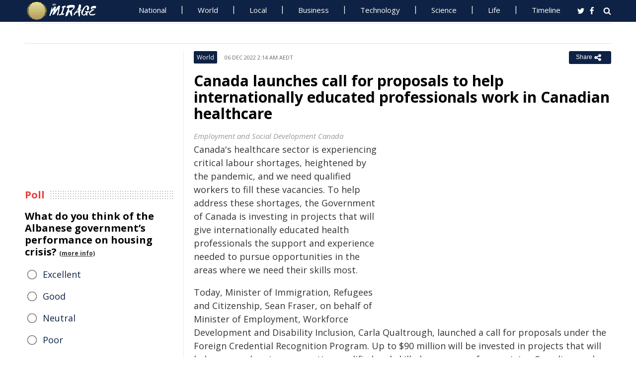

--- FILE ---
content_type: text/css
request_url: https://www.miragenews.com/css/app.css?v=1729657442
body_size: 14090
content:
html,body,div,span,object,iframe,h1,h2,h3,h4,h5,h6,p,blockquote,pre,a,abbr,acronym,address,big,cite,code,del,dfn,em,img,ins,kbd,q,s,samp,small,strike,strong,sub,sup,tt,var,b,u,i,center,dl,dt,dd,ol,ul,li,fieldset,form,label,legend,table,caption,tbody,tfoot,thead,tr,th,td,article,aside,canvas,details,embed,figure,figcaption,footer,header,hgroup,menu,nav,output,section,summary,time,mark,audio,video {
    margin: 0;
    padding: 0;
    border: 0;
    font-size: 100%;
    font: inherit;
    vertical-align: baseline
}

body {
    font-family: open sans,Segoe UI,system-ui,-apple-system,sans-serif;
    font-size: 18px;
    font-weight: 400;
    line-height: 1.5;
    color: #333;
    -webkit-font-smoothing: antialiased;
    -moz-osx-font-smoothing: grayscale
}

article,aside,details,figcaption,figure,footer,header,hgroup,menu,nav,section {
    display: block
}

ol,ul {
    list-style: none;
    margin: 0 0 1.5em 2.5em
}

blockquote,q {
    quotes: none
}

blockquote:before,blockquote:after,q:before,q:after {
    content: "";
    content: none
}

table {
    border-collapse: collapse;
    border-spacing: 0
}

ul {
    list-style: square
}

ol {
    list-style-type: decimal
}

ol ol {
    list-style: upper-alpha
}

ol ol ol {
    list-style: lower-roman
}

ol ol ol ol {
    list-style: lower-alpha
}

ul ul,ol ol,ul ol,ol ul {
    margin-bottom: 0
}

dl {
    margin: 0 1.5em
}

dt {
    font-weight: 700
}

dd {
    margin-bottom: 1.5em
}

strong {
    font-weight: 700
}

small {
    font-size: 80%;
 
}
.main-article-body small {
   display: block;
   line-height:1;
}
big {
    font-size: 120%
}

cite,em,i {
    font-style: italic
}

cite {
    border: none
}

blockquote {
    font-style: italic;
    margin: 7px 35px 10px 45px;
    background: #efefef;
    padding: 10px;
    clear: both
}

blockquote p {
    margin: 0 0 20px;
    padding: 0
}

blockquote p:last-child {
    margin: 0
}

blockquote em,blockquote i,blockquote cite {
    font-style: normal
}

pre {
    background: rgba(0,0,0,.05);
    font: 87.5% "courier 10 pitch",Courier,monospace;
    line-height: normal;
    margin-bottom: 1.5em;
    padding: .75em 1.5em
}

code,kbd {
    font: 13px Monaco,Consolas,andale mono,dejavu sans mono,monospace
}

abbr,acronym {
    border-bottom: 1px dotted #666;
    cursor: help
}

ins {
    text-decoration: none
}

sup,sub {
    font-size: 62.5%;
    height: 0;
    line-height: 1;
    position: relative;
    vertical-align: baseline
}

sup {
    bottom: 1ex
}

sub {
    top: .5ex
}

input[type=text],textarea {
    border: 1px solid #e7e7e7
}

textarea {
    padding-left: 3px;
    width: 98%;
    overflow: hidden;
    resize: none
}

address {
    display: block;
    margin: 0 0 1.625em
}

table {
    border-bottom: 1px solid #f2f2f2;
    margin: 0 0 1.625em;
    width: 100%;
    text-align: left
}

th {
    color: #666;
    font-size: 14px;
    font-weight: 600;
    letter-spacing: .1em;
    line-height: 2.6em
}

td {
    border-top: 1px solid #f2f2f2;
    padding: 6px 10px 6px 0
}

p {
    margin-bottom: 18px
}

.mb-1 {
    margin-bottom: 5px
}

.mt-1 {
    margin-top: 5px
}

img {
    max-width: 100%;
    height: auto
}

.alignleft {
    display: inline;
    float: left;
    margin-right: 1.25em
}

.alignright {
    display: inline;
    float: right;
    margin-left: 1.25em
}

.alignnone,.aligncenter {
    clear: both;
    display: block;
    margin-left: auto;
    margin-right: auto
}

img.alignleft,img.alignright,img.alignnone,img.aligncenter {
    margin-bottom: 1em
}

p img,.wp-caption {
    margin-top: .4em
}

.wp-caption {
    margin-bottom: 1em;
    max-width: 96%;
    text-align: center
}

.wp-caption img {
    display: block;
    margin: 0 auto;
    max-width: 98%
}

p.wp-caption-text {
    margin-bottom: 0
}

.wp-caption .wp-caption-text,.gallery-caption {
    color: #aaa;
    font-size: 12px
}

.gallery {
    margin-bottom: 15px!important
}

.gallery dl {
    margin: 0
}

.gallery img {
    border: none!important
}

.button {
    color: #fff!important;
    cursor: pointer;
    font-family: inherit;
    font-size: 16px;
    font-weight: 700;
    display: inline-block;
    padding: 7px 10px;
    text-decoration: none;
    border: none;
    -moz-transition: .4s ease-in-out;
    -webkit-transition: .4s ease-in-out;
    transition: .4s ease-in-out
}

.clear {
    clear: both
}

.clearfix:after {
    content: ".";
    display: block;
    height: 0;
    clear: both;
    visibility: hidden
}

.clearfix {
    display: inline-block
}

.clearfix {
    display: block
}

.list {
    list-style: none;
    margin: 0;
    padding: 0
}

body.single-post .main-article-body img.error {
    display: none
}

img[src=""],img:not([src]) {
    display: none
}

img.lazy[src^=data] {
    visibility: hidden
}

a {
    text-decoration: none;
    color: #303030;
    transition: all .2s ease 0s;
    outline: 0
}

a:visited {
    color: #303030
}

a:hover {
    color: #909090
}

h1,h2,h3,h4,h5,h6 {
    line-height: 1.2;
    color: #000;
    margin-bottom: 10px;
    font-weight: 500
}

h1 {
    font-size: 40px;
    line-height: 1.1;
    font-weight: 700
}

h2 {
    font-size: 25px;
    line-height: 29px;
    font-weight: 700
}

h3 {
    font-size: 23px;
    font-weight: 700
}

h4 {
    font-size: 20px;
    font-weight: 600
}

h5 {
    font-size: 19px
}

h6 {
    font-size: 18px
}

:focus {
    outline: 0
}

#container {
    overflow: hidden
}

.inner-wrap {
    position: relative;
    width: 1140px;
    margin: 0 auto;
    overflow: hidden
}

.inner-wrap {
    width: 1180px
}

#header .inner-wrap {
    font-size: 16px
}

#main {
    overflow: hidden;
    background: #fff;
    display: flex
}

#content {
    width: 540px;
    float: left;
    overflow: hidden
}

.wide-content {
    width: 840px;
    float: left;
    overflow: hidden
}

.rail-ads {
    position: absolute;
    top: 45px;
    bottom: 0;
    display: inline-block;
    width: 100%;
    max-width: 160px;
    height: 600px
}

.rail-ads.r-l {
    margin-right: 610px;
    right: 50%
}

.rail-ads.r-r {
    margin-left: 610px;
    left: 50%
}

@media only screen and (min-width: 1499px) {
    .adslots-small {
        display:none!important
    }
}

@media only screen and (max-width: 1577px) {
    .r-r>[class],.r-l>[class],.rail-ads {
        display:none!important
    }
}

@media only screen and (min-width: 1578px) {
    body {
        position:relative
    }

    .rail-ads {
        height: 100%!important;
        display: inline-block!important
    }

    .r-r>[class],.r-l>[class] {
        position: sticky;
        top: 0
    }
}

@media(min-width: 1840px) {
    .rail-ads {
        max-width:300px
    }
}

.sticky-label {
    position: sticky;
    top: 0
}

.related-posts>h3 {
    margin-top: 15px
}

.related-posts .post-list h4>a {
    overflow: hidden;
    text-overflow: ellipsis;
    display: -webkit-box;
    -webkit-line-clamp: 3;
    -webkit-box-orient: vertical
}

.sidebar {
    width: 260px;
    margin-left: 19px;
    padding-left: 19px;
    border-left: 1px solid #ececec;
    overflow: hidden;
    float: left
}

.sidebar>aside:last-child {
    position: sticky;
    top: 0
}

.section {
    margin-bottom: 20px;
    overflow: hidden
}

.row {
    overflow: hidden
}

.one-half {
    width: 340px;
    margin-right: 40px;
    float: left
}

.col-last {
    margin-right: 0!important
}

.full-content {
    width: 100%!important;
    margin-right: 0!important;
    padding-right: 0!important
}

.col-last {
    margin-right: 0!important
}

.wp-post-image {
    display: block
}

.img-840_420 {
    width: 840px;
    height: 420px
}

.img-550_300 {
    width: 550px
}

.img-450_250 {
    width: 450px;
    height: 366px
}

.carousel .img-450_250 {
    width: 300px;
    height: 167px
}

.img-260_145 {
    width: 260px;
    height: 145px
}

.img-65_65 {
    width: 65px;
    height: 65px;
    border-radius: 5px
}

.lb-image {
    max-width: inherit
}

.main-color {
    color: #0d2244
}

.main-color-bg {
    background: #0d2244
}

#header {
    position: relative;
    margin-bottom: 15px
}

#header .top {
    overflow: hidden;
    height: 44px
}

#header .top ul {
    overflow: hidden;
    list-style: none;
    padding: 0;
    margin: 0
}

#header .top ul li {
    float: left
}

#header .top-menu {
    overflow: hidden;
    float: left;
    margin-top: 0;
    line-height: 1.2
}

#header .top-menu ul li {
    margin-right: 15px;
    position: relative;
    color: #fff
}

#header .top-menu ul li:after {
    content: "|";
    padding-left: 15px
}

#header .top-menu ul li:last-child:after {
    display: none;
    margin-right: 0
}

#header .top-menu ul li a {
    color: #fff;
    font-weight: 400
}

#header .top-menu select {
    display: none;
    width: 77px;
    margin-top: 6px;
    height: 32px;
    background: #0d2244;
    color: #fff;
    border: 1px solid rgba(255,255,255,.3);
    z-index: 2;
    padding: 4px;
    font: inherit;
    font-size: 14px;
    border: none;
    -webkit-appearance: none;
    -moz-appearance: none;
    appearance: none;
    /* padding: 2px 30px 2px 2px; */
}

#header .top-menu select option {
    background: #0d2244
}

#header .top .social {
    display: inline-block;
    float: right
}

#header .top .social li {
    margin-right: 6px;
    margin-top: 14px
}

#header .top .social li a {
    color: #fff;
    font-size: 18px;
    display: block;
    line-height: 1
}

#header .social i.fa {
    width: 16px;
    height: 16px;
    display: block
}

#header .logo {
    max-width: 400px;
    float: left;
    line-height: 1;
    margin-right: 50px
}

#header .d-logo img {
    width: 150.16px;
    height: 44px;
    margin-top: 0;
    border-radius: 1px;
    display: block
}

#header .header-ad {
    max-width: 728px;
    float: right
}

#header .search {
    float: right;
    width: 16px;
    overflow: hidden;
    margin-top: 14px;
    margin-left: 9px
}

#header .search .searchfield {
    max-width: 0;
    padding: 3px 6px;
    height: 30px;
    transition: all .5s ease;
    position: absolute;
    right: 24px;
    box-sizing: border-box;
    opacity: 0
}

#header .search .searchfield.expanded {
    max-width: 220px;
    opacity: 1;
    z-index: 99999
}

#header .search i {
    width: 16px;
    height: 16px;
    font-size: 18px;
    line-height: 1;
    cursor: pointer;
    color: #fff;
    display: block
}

.ticker-section {
    border-top: 1px solid #e3e3e3;
    border-bottom: 1px solid #e3e3e3;
    max-width: 1180px;
    margin: auto
}

.ticker {
    overflow: hidden;
    height: 40px
}

.ticker .title {
    float: left;
    max-width: 150px;
    position: relative;
    font-weight: 200;
    text-transform: uppercase;
    padding: 3px 15px;
    margin-top: 3px;
    z-index: 3
}

.ticker .title i {
    color: #bbb;
    margin-right: 5px
}

.ticker .title span {
    font-weight: 700
}

.simply-scroll-container {
    position: relative
}

.simply-scroll-clip {
    position: relative;
    overflow: hidden
}

.simply-scroll-list {
    overflow: hidden;
    margin: 0;
    padding: 0;
    list-style: none
}

.simply-scroll-list .ticker_post_s:nth-child(2) {
    display: none
}

.simply-scroll-list li {
    padding: 0;
    margin: 0;
    list-style: none
}

.simply-scroll .simply-scroll-clip {
    height: 16px;
    margin-top: 10px;
    line-height: 1.1
}

.simply-scroll .simply-scroll-list li {
    float: left;
    margin-right: 65px
}

.logo-wrap {
    margin: 20px 0
}

.logo-wrap .inner-wrap {
    overflow: visible
}

.logo-wrap h1 {
    margin-bottom: 0
}

.menu-section {
    height: 48px;
    z-index: 99;
    width: 100%;
    overflow: hidden
}

#main-menu {
    position: relative;
    z-index: 30
}

#main-menu select {
    display: none;
    z-index: 3000;
    position: relative;
    padding: 4px;
    font-size: 14px;
    height: 36px;
    color: #999;
    font: inherit;
    border: 1px solid #e3e3e3
}

#main-menu ul {
    list-style-type: none;
    margin: 0;
    padding: 0;
    z-index: 99
}

#main-menu ul li {
    float: left;
    padding: 0;
    margin: 0
}

#main-menu ul li a {
    display: block;
    padding: 12px;
    text-align: center;
    font-size: 15px;
    font-weight: 700;
    line-height: 16px
}

#main-menu ul li a:hover {
    background: #0d2244;
    color: #fff
}

#main-menu .current-menu-item,#main-menu .current_page_item,#main-menu .current_page_item a:hover {
    background: #0d2244;
    color: #fff
}

#main-menu .current-menu-item a,#main-menu .current_page_item a {
    color: #fff
}

#main-menu .menu-item-home a:before {
    content: "\f015";
    font-family: FontAwesome;
    display: block;
    float: left;
    padding: 0;
    font-weight: 400;
    margin-right: 8px;
    font-size: 18px
}

#main-menu ul li ul {
    display: none;
    position: absolute;
    padding: 0;
    background: #f2f2f2;
    margin-top: 0;
    box-shadow: 0 4px 8px #eee
}

#main-menu ul li ul li {
    float: none;
    padding: 0;
    position: relative
}

#main-menu ul li ul li a,#main-menu ul li:hover ul li a,#main-menu ul li.over ul li a {
    padding: 12px 16px 12px 14px;
    display: block;
    width: 142px;
    text-align: left;
    height: auto;
    background: #fff;
    font-size: 14px;
    font-weight: 400;
    border-bottom: 1px solid #eee;
    color: #333;
    text-transform: none
}

#main-menu ul li ul li:hover a,#main-menu ul li ul li.over a {
    color: #000
}

#main-menu ul li ul li ul {
    display: none;
    position: absolute;
    left: 172px;
    top: -1px
}

#main-menu ul li ul li:hover ul,#main-menu ul li ul li.sfHover ul {
    display: block;
    position: absolute;
    left: 172px;
    top: 0
}

#main-menu ul li ul li:hover ul li a,#main-menu ul li ul li.over ul li a {
    color: #000
}

#main-menu ul li ul li ul li a:hover {
    color: #000
}

#main-menu a.sf-with-ul {
    padding-right: 25px;
    min-width: 1px
}

#main-menu .sf-sub-indicator {
    display: none
}

#main-menu a.menu-link {
    display: none
}

#tab1-content .main-color {
    font-weight: 700;
    text-decoration: underline;
    font-size: 16px;
    color: #e74c3c;
    text-align: center;
    width: 100%;
    display: block;
    margin-top: 9px
}

.overlay {
    overflow: hidden;
    background: #000
}

.content-wrap {
    overflow: hidden
}

.content-wrap .sidebar {
    padding-top: 20px
}

.feat-section {
    overflow: hidden;
    border-bottom: 1px solid #e3e3e3;
    padding-bottom: 20px
}

.feat-section .section-left {
    float: left;
    border-right: 1px solid #e3e3e3;
    overflow: hidden;
    width: 300px;
    margin-right: 15px;
    padding-right: 15px
}

.feat-section .section-right {
    width: 844px;
    overflow: hidden;
    float: left
}

.feat-section .section1 {
    overflow: hidden;
    margin-bottom: 10px
}

.feat-section .excerpt-footer {
    border: none;
    padding: 0
}

.feat-section .main-post {
    width: 508px;
    margin-right: 15px;
    overflow: hidden
}

.feat-section .sleft,.feat-section .sright {
    float: left
}

.feat-section .sright .title {
    font-size: 20px
}

.feat-section .sright a {
    font-size: 18px
}

.feat-section .main-post .thumb {
    margin-bottom: 10px
}

.feat-section .main-post h2 {
    margin: 5px 0 7px
}

.feat-section .main-post p {
    margin-bottom: 0;
    display: none
}

.feat-section .post-list {
    margin-top: 15px
}

.feat-section h4 {
    font-size: 20px
}

.feat-section .post-list ul {
    float: left
}

.feat-section .post-list li:first-child {
    margin-right: 15px
}

.feat-section .item-post {
    overflow: hidden
}

.feat-section .section-right .item-post .thumb {
    margin-bottom: 8px
}

.feat-section .section-right .item-post:first-child {
}

.section-title,.widget-title {
    overflow: hidden;
    margin-bottom: 20px;
    background-image: radial-gradient(currentColor .5px,transparent .5px);
    background-size: calc(10 * .5px) calc(10 * .5px)
}

.section2 .section-title {
    height: 18px
}

.section-title h4 {
    float: left;
    margin-bottom: 0;
    line-height: 1.12;
    background: #fff;
    padding-right: 15px;
    font-weight: 200;
    margin-top: -2px;
    text-transform: uppercase
}

.section-title h4 span {
    font-weight: 700;
    margin-left: 5px
}

.feat-section .feat-sec-nav {
    float: right;
    background: #fff;
    padding-left: 15px;
    padding-top: 2px
}

.feat-section .feat-sec-nav li {
    float: left
}

.feat-section .feat-sec-nav li:first-child {
    margin-right: 15px
}

.feat-section .feat-sec-nav a {
    display: block;
    opacity: .65;
    overflow: hidden;
    transition: all .3s ease 0s;
    width: 16px;
    height: 16px;
    line-height: 1;
    z-index: 1;
    text-align: center;
    font-size: 16px;
    float: left;
    color: #b1b1b1
}

.feat-section .feat-sec-nav a:hover {
    color: #303030
}

.feat-section .feat-sec-nav .flex-prev:before {
    content: "\f053";
    font-family: FontAwesome;
    display: block;
    padding: 0;
    font-weight: 400;
    margin-right: 2px
}

.feat-section .feat-sec-nav .flex-next:before {
    content: "\f054";
    font-family: FontAwesome;
    display: block;
    padding: 0;
    font-weight: 400;
    margin-right: 2px
}

.sidetabs .tab-titles ul {
    margin: 0;
    border-bottom: 3px solid #e3e3e3;
    position: relative;
    height: 42px;
    z-index: 0
}

.widget-tabs .tab-titles ul {
    overflow: visible
}

.sidetabs .tab-titles ul li:first-child {
    padding-left: 0;
    margin-left: 0
}

.sidetabs .tab-titles ul li {
    float: left;
    margin-left: 15px;
    line-height: 1;
    padding: 0 10px;
    position: relative;
    height: 100%;
    z-index: 1;
    font-size: 20px
}

.sidetabs .item-post {
    border-bottom: 1px solid #ececec;
    margin-bottom: 13px;
    padding-bottom: 13px;
    overflow: hidden;
    margin-bottom: 0;
    padding-bottom: 0
}

.sidetabs .item-post:last-child {
    border-bottom: none
}

.sidetabs .tab-titles ul li.active,.sidetabs .tab-titles ul li:hover {
    border-bottom: 3px solid #0d2244
}

.sidetabs .tab-titles ul li.active a,.sidetabs .tab-titles ul li:hover a {
    color: #0d2244
}

.sidetabs h5 {
    margin-bottom: 5px;
    margin-top: 15px
}

ul.slides {
    list-style: none;
    margin: 0;
    padding: 0
}

.archive-postlist .post {
    -vendor-animation-duration: 3s;
    -vendor-animation-delay: 2s;
    -vendor-animation-iteration-count: infinite
}

.sec-slider {
    overflow: hidden
}

.sec-slider .thumb {
    width: 450px;
    float: left;
    margin-right: 19px
}

.sec-slider .post-right {
    width: 375px;
    float: left
}

.sec-slider .entry-meta {
    margin-bottom: 8px
}

.sec-slider .entry-footer {
    overflow: hidden
}

.sec-slider .entry-footer .entry-meta {
    margin-bottom: 0
}

.sec-slider .footer-left {
    float: left
}

.sec-slider .footer-right {
    float: right
}

.more-link {
    font-size: 12px;
    text-transform: uppercase
}

.sec-slider .more-link {
    border: 1px solid #e3e3e3;
    padding: 3px 8px
}

.more-link a {
    color: #676767
}

.social-links {
    float: right;
    overflow: hidden
}

.social-links a {
    border-radius: 26px;
    color: #fff;
    display: block;
    height: 24px;
    line-height: 1;
    text-align: center;
    width: 24px;
    float: left
}

.social-links i {
    margin-top: 5px;
    display: inline-block;
    line-height: 1
}

.social-links a.fb {
    background: #3c64bc
}

.social-links a.twitter {
    background: #53b8fe;
    margin-right: 6px
}

.carousel-section {
    margin-top: 20px;
    padding-bottom: 15px;
    border-bottom: 1px solid #e3e3e3
}

.carousel-section .thumb {
    margin-bottom: 5px
}

.carousel-section .post-info {
    overflow: hidden
}

.carousel-section .slides {
    display: flex;
    list-style: none;
    margin: 0;
    padding: 0
}

.carousel-section .slides li {
    position: relative;
    margin: 0;
    overflow: hidden;
    margin-left: 2%;
    flex: 1 0 auto;
    max-width: 23.5%
}

.carousel-section .slides li:first-of-type {
    margin-left: 0%
}

.featured-content {
    margin-top: 20px
}

.archive-header {
    margin-bottom: 25px
}

.archive-desc {
    background: #f8f8f8;
    color: #888;
    margin-top: 10px;
    overflow: hidden;
    font-size: 14px;
    padding: 7px
}

.archive-desc p {
    margin-bottom: 0
}

.archive-postlist {
    overflow: hidden
}

.archive-postlist .entry-meta {
    margin-bottom: 7px
}

.archive-postlist h3 {
    margin-bottom: 5px
}

.archive-postlist .post {
    margin-bottom: 30px;
    border-bottom: 1px solid #ececec
}

.excerpt-thumb {
    position: relative;
    margin-bottom: 15px
}

.excerpt-footer {
    overflow: hidden;
    border-bottom: 1px solid #ececec;
    margin-bottom: 5px;
    padding-bottom: 20px
}

.excerpt-footer .more-link {
    float: left
}

.excerpt-footer .more-link a {
    font-weight: 700;
    color: #f03a3a
}

.share-links {
    float: right;
    overflow: hidden;
    text-transform: none;
    line-height: 1
}

.share-links .share {
    font-size: 14px;
    font-weight: 700;
    margin-right: 7px;
    display: inline-block;
    line-height: 1
}

.share-links .links {
    font-size: 12px;
    font-family: inherit;
    display: inline-block
}

.share-links a {
    display: inline-block;
    line-height: 1;
    padding: 3px 6px;
    color: #fff;
    border-radius: 3px
}

.share-links i {
    margin-right: 5px;
    color: #fff
}

.share-links a.twitter {
    background: #53b8fe;
    margin-right: 5px
}

.share-links a.fb {
    background: #3c64bc
}

.entry-meta {
    font-size: 11px;
    color: #666;
    text-transform: uppercase;
    overflow: hidden
}

.entry-meta .sep {
    margin: 0 7px
}

.entry-meta .sep {
    color: #fff
}

.entry-meta .entry-cat-bg {
    text-transform: none;
    margin-right: 15px;
    border-radius: 2px;
    float: left;
    font-size: 12px;
    padding: 6px;
    line-height: 13px
}

.entry-meta .published-date {
    line-height: 25px
}

.entry-meta .entry-cat-bg i {
    color: #fff;
    margin-right: 3px
}

.entry-meta .entry-cat-bg a {
    color: #fff
}

.single-page .wide-content,.single-post .wide-content {
    float: right
}

.single-page .sidebar,.single-post .sidebar {
    padding-left: 0;
    padding-right: 19px;
    margin-left: 0;
    margin-right: 19px;
    border-left: none;
    border-right: 1px solid #ececec;
    width: 300px
}

.entry-header .entry-meta {
    margin-bottom: 7px
}

.single-post-thumbnail .wp-post-image {
    display: inline-block
}

.entry-header {
    margin-bottom: 20px
}

.single-post .meta-top {
    margin-bottom: 10px
}

.single-post .meta-top .share {
    margin-top: 2px
}

.single-post .entry-wrap .entry-meta {
    margin: 0 30px 15px;
    font-size: 13px;
    text-transform: none;
    margin-left: 0
}

.single-post .entry-wrap .entry-meta i {
    font-size: 12px
}

.single-post .entry-innerwrap {
    padding: 7px 0 0;
    position: relative;
    z-index: 2
}

.single-post .caption {
    text-align: left;
    font-size: 15px;
    color: #999;
    line-height: 1.2;
    max-width: 405px;
    display: block
}

.single-post .caption.ta {
    margin-bottom: 5px;
    font-style: italic
}

.single-post .caption:not(.ta) br {
    display: none
}

.single-post .caption p {
    margin: 0;
    clear: both
}

.single-post .caption.ta p {
    clear: none
}
.single-post .caption.ta dd{
    margin-bottom: 0;
}
.single-post .caption.ta dd:last-child{
    margin-bottom: 0.8em;
}
.main-article-body>.caption {
    margin-top: 0
}

.main-article-body>p+.caption {
    float: left
}

.main-article-body>.caption:first-child,.main-article-body .caption {
    float: left;
    width: 100%;
    margin-right: 15px
}

.single-post figure.caption,.single-post figure .caption,.main-article-body .caption {
    max-width: 405px;
    clear: both
}

.main-article-body>div:not([class]) {
    margin-bottom: 18px;
    line-height: 1.5
}

.single-post .entry-header .entry-meta {
    overflow: visible
}

.single-post .caption.dislaimer {
    max-width: 100%;
    margin-top: 15px
}

.entry-content {
    overflow: hidden
}

.main-article-body .entry-content {
    overflow: visible
}

.entry-content hr {
    color: #eee;
    background-color: #eee;
    height: 1px;
    border: none;
    margin-bottom: 10px
}

.entry-content a,.entry-content a:visited {
    color: #3c5c7e
}

.entry-content a:hover {
    color: #303030;
    text-decoration: none
}

.entry-content cite,.entry-content i {
    text-decoration: none;
    font-style: normal
}

.entry-footer {
    overflow: hidden;
    color: #888;
    margin-bottom: 20px
}

.single-post .entry-footer {
    margin-bottom: 0
}

.footer-wrap {
    overflow: hidden
}

img.alignleft,img.alignright,img.alignnone,img.aligncenter {
    margin-bottom: 0
}

.entry-tags {
    margin-top: 2px;
    float: right
}

.entry-tags span {
    margin-right: 5px
}

.entry-tags a {
    color: #0d2244
}

.entry-tags a:hover {
    color: #3a3a3a
}

.footer-bottom {
    border-bottom: 1px solid #e3e3e3;
    border-top: 1px solid #e3e3e3;
    margin: 20px 0;
    padding: 15px 0
}

.post-nav {
    overflow: hidden;
    border-bottom: 2px solid #0d2244
}

.post-nav h4 {
    font-weight: 400;
    display: inline-block
}

.post-nav .link {
    display: block;
    float: left
}

.post-nav .prev-post {
    float: left
}

.post-nav .prev-post i {
    margin-right: 5px;
    font-size: 18px
}

.post-nav .next-post {
    float: right
}

.post-nav .next-post i {
    margin-left: 5px;
    font-size: 18px
}

.entry-ad {
    text-align: center
}

.entry-ad .ad-inner-wrap {
    display: inline-block;
    max-width: 100%
}

.entry-ad img {
    display: block
}

.entry-social {
    overflow: hidden;
    font-size: 13px;
    float: left
}

.entry-social a {
    display: block;
    color: #fff
}

.entry-social li {
    float: left;
    margin-right: 10px;
    padding: 2px 8px 4px;
    line-height: 1.2;
    border-radius: 3px
}

.entry-social li i {
    margin-right: 5px
}

.entry-social li.fb {
    background: #5d82d1
}

.entry-social li.twitter {
    background: #40bff5
}

.entry-social li.gplus {
    background: #b84830
}

.entry-social li.linkedin {
    background: #2d8ed6
}

.related-posts {
    overflow: hidden;
    border-bottom: 1px solid #eee;
    margin-bottom: 20px;
    padding-bottom: 20px
}

.related-posts .thumb {
    margin-bottom: 12px
}

.related-posts .share-links i {
    margin-right: 0
}

.related-posts .excerpt-footer {
    margin-bottom: 0;
    padding-bottom: 0;
    border-bottom: none
}

.post-list {
    overflow: hidden
}

.related-posts .entry-meta {
    margin-bottom: 8px;
    height: 20px
}

.related-posts h4 {
    margin-bottom: 5px
}

.related-posts .sep {
    display: none
}

.one-third {
    width: 260px;
    margin-right: 20px;
    float: left
}

.related-posts .one-third {
    margin-bottom: 36px
}

.lower-cats {
    width: 100%;
    height: auto;
    clear: both
}

.lower-cats:not(:first-child) {
    margin-top: 20px
}

.lower-cats .item-post.smaller {
    border-bottom: 1px solid #ececec;
    margin-bottom: 13px;
    overflow: hidden
}

.lower-cats .thicker {
    margin-bottom: 5px
}

p {
    line-height: 1.5;
    font-size: 100%
}

.footer-menu {
    width: 100%
}

.footer-menu ul {
    margin-left: 0
}

.footer-left {
    float: right
}

.footer-menu li {
    float: left;
    list-style-type: none;
    list-style: none;
    margin-right: 30px
}

.footer-menu a {
    padding: 16px 0
}

.img-nav {
    margin-bottom: 10px;
    overflow: hidden
}

.img-nav .nav-previous {
    float: left
}

.img-nav .nav-next {
    float: right
}

.image-post-link {
    text-align: center;
    margin-bottom: 10px
}

.entry-title {
    margin-bottom: 10px;
    font-size: 30px
}

.pagination {
    overflow: hidden;
    margin: 30px 0;
    clear: both
}

.pagination .page-numbers {
    border: 1px solid #ececec;
    color: #666;
    padding: 2px 10px;
    display: inline-block;
    margin-right: 6px;
    margin-bottom: 8px;
    font-weight: 700
}

.pagination a:hover {
    border: 1px solid #0d2244;
    color: #7e7e7e
}

.pagination .current {
    border: 1px solid #0d2244;
    background: #0d2244;
    color: #fff
}

.col-header h4 {
    margin-bottom: 20px
}

.error-page {
    text-align: center
}

.error-page h1 {
    font-size: 140px;
    line-height: 1;
    margin-bottom: 0
}

.error-page .error-info {
    display: inline-block;
    text-align: left
}

.error-page .search .button {
    height: 36px;
    width: 38px;
    display: inline-block
}

.archive-page .page-header,.blog-page .page-header {
    border-bottom: 1px solid #e7e7e7;
    margin-bottom: 20px
}

.archive-page .page-header h2,.blog-page .page-header h2 {
    margin-bottom: 5px
}

.archive-page .col-header {
    margin-bottom: 20px
}

.archive-page .col-header h3 {
    margin-bottom: 5px
}

.archive-page .wp-tag-cloud a {
    font-size: 16px!important
}

.archive-page .searchfield {
    border-right: none;
    height: 21px;
    width: 200px
}

.contact-page .contact-text {
    margin-bottom: 30px;
    margin-top: 10px
}

.contact-page .field {
    margin-bottom: 20px;
    overflow: hidden
}

.contact-page .row-full {
    overflow: hidden
}

#recaptcha_widget {
    overflow: hidden
}

#recaptcha_image {
    max-width: 100%
}

#recaptcha_widget .field,.contact-page .row-full .field {
    width: 352px;
    float: left;
    margin-right: 15px
}

#recaptcha_widget .recaptcha-image,.contact-page .row-full .field-last {
    margin-right: 0
}

#recaptcha_widget .recaptcha-image a {
    font-size: 12px;
    color: #999
}

#recaptcha_widget .recaptcha-image i {
    margin-right: 4px;
    font-size: 10px;
    color: #ccc
}

.captcha_field,.contact-page .row-full input.text {
    width: 330px
}

.contact-page input[type=text],.contact-page textarea {
    padding: 8px 10px;
    border: 1px solid #ececec;
    font: inherit;
    color: inherit;
    margin-bottom: 0
}

.contact-page input.title_field,.contact-page textarea {
    width: 698px
}

.contact-page textarea {
    height: 120px
}

.contact-page .info-text {
    border-bottom: 1px solid #ececec;
    padding-bottom: 15px;
    margin-bottom: 15px
}

.contact-page .error {
    color: #f03a3a;
    display: block;
    font-size: 14px
}

.recaptcha_refresh {
    margin-right: 15px;
    float: left
}

.recaptcha_only_if_image,.recaptcha_only_if_audio {
    float: left;
    margin-right: 15px;
    color: #8f8f8f
}

.contact-page label {
    margin-bottom: 5px;
    display: block
}

.recaptcha_only_if_image .required,.recaptcha_only_if_audio .required,.contact-page label span {
    color: red;
    margin-left: 3px;
    font-weight: 400
}

.contact-page .submit-icon {
    color: #fff;
    float: left;
    padding: 2px 0 0 10px;
    font-size: 16px;
    height: 34px
}

.contact-page .button {
    height: 36px;
    padding-left: 5px;
    margin-left: 0
}

.msgbox {
    color: #721c24;
    background-color: #f8d7da;
    border-color: #f5c6cb;
    padding: 8px;
    border: 1px solid transparent;
    border-radius: .25rem;
    display: block
}

.msgbox:empty {
    display: none
}

.home .entry-meta,.home .entry-meta .sep,.related-posts .entry-meta {
    display: none
}

.tabs-content-container .entry-meta {
    display: block
}

.widget {
    overflow: hidden;
    margin-bottom: 30px
}

.widget-title h4 {
    float: left;
    margin-bottom: 0;
    font-weight: 200;
    background: #fff;
    padding-right: 10px;
    line-height: 1.15;
    margin-top: -2px
}

.widget-title h4 span {
    font-weight: 700;
    color: #f03a3a
}

.widget select {
    padding: 8px 10px;
    font-size: 14px;
    border: 1px solid #eee;
    height: 38px;
    color: #555;
    font-family: inherit;
    width: 340px
}

.right {
    float: right
}

.left {
    float: left
}

.widget input[type=text],.searchfield {
    display: block;
    float: left;
    font-size: 13px!important;
    padding: 7px 10px 8px;
    width: 200px;
    border: 1px solid #eee;
    font: inherit;
    color: #555;
    height: 20px
}

.widget input.searchfield {
    width: 240px;
    border-right: none
}

.widget ul {
    overflow: hidden;
    list-style: none;
    margin: 0;
    padding: 0
}

.widget ul li {
    border-bottom: 1px solid #ececec;
    padding: 8px 0;
    overflow: hidden
}

.widget ul li:first-child {
    padding-top: 0
}

.widget ul li:last-child {
    border-bottom: 0;
    padding-bottom: 0
}

.widget_slider .sidebar-slider-posts {
    position: relative
}

.widget_slider .thumb {
    margin-bottom: 10px;
    overflow: hidden
}

.flex-direction-nav {
    list-style: none;
    padding: 0;
    margin: 0
}

.widget_slider .flex-direction-nav .flex-prev {
    left: 10px;
    position: absolute;
    top: 60px;
    background: #fff;
    font-size: 0;
    width: 30px;
    height: 30px;
    border-radius: 30px;
    display: block
}

.widget_slider .flex-direction-nav .flex-prev:before {
    content: "\f104";
    font-family: FontAwesome;
    display: block;
    padding: 0;
    font-weight: 700;
    margin-left: 10px;
    margin-top: 4px;
    line-height: 1;
    font-size: 20px
}

.widget_slider .flex-direction-nav .flex-next {
    right: 10px;
    position: absolute;
    top: 60px;
    background: #fff;
    font-size: 0;
    width: 30px;
    height: 30px;
    border-radius: 30px;
    display: block
}

.widget_slider .flex-direction-nav .flex-next:before {
    content: "\f105";
    font-family: FontAwesome;
    display: block;
    padding: 0;
    font-weight: 700;
    margin-left: 12px;
    margin-top: 4px;
    line-height: 1;
    font-size: 20px
}

.widget_slider ul li {
    margin: 0;
    padding: 0!important;
    border-bottom: 0
}

.widget .flex-control-nav li {
    height: 12px
}

.widget_slider ul li h4 {
    margin-top: 10px;
    margin-bottom: 0
}

.widget_posts .post-list {
    overflow: hidden;
    margin-top: 20px
}

.widget_posts .main-post .thumb {
    margin-bottom: 10px
}

.widget_posts .post-list .item-post {
    overflow: hidden;
    border-bottom: 1px solid #e3e3e3;
    margin-bottom: 13px;
    padding-bottom: 13px
}

.widget_posts .post-list .item-post:last-child {
    margin-bottom: 0;
    padding-bottom: 0;
    border-bottom: none
}

.widget_posts .post-list .thumb {
    width: 65px;
    margin-right: 10px;
    float: left
}

.widget_posts .post-list .entry-meta {
    margin-top: -4px
}

.widget_posts .entry-meta {
    margin-bottom: 7px
}

.widget_posts .entry-meta .entry-cat-bg,.widget_posts .entry-meta .date {
    margin-right: 5px
}

.widget_posts .excerpt-footer .share-links i {
    margin-right: 0
}

.widget_posts_large .item-post {
    margin-bottom: 8px;
    padding-bottom: 0
}

.widget_posts_large .item-post .thumb {
    margin-bottom: 10px
}

.widget_subscribe {
    background-color: #0d2244;
    background-repeat: no-repeat;
    background-size: 100%
}

.widget_subscribe h4 {
    color: #fff
}

.widget_subscribe .widget-wrap {
    padding: 20px;
    overflow: hidden
}

.widget_subscribe label {
    display: block
}

.widget_subscribe .button {
    display: block;
    float: left;
    background: #f3c015;
    padding: 4px 7px 6px
}

.widget_subscribe input[type=text] {
    height: 21px;
    width: 198px;
    margin: 15px 0 20px
}

.widget_subscribers .wrap {
    overflow: hidden
}

.widget_subscribers ul li {
    padding: 15px 0
}

.widget_subscribers .icon {
    width: 50px;
    height: 50px;
    text-align: center;
    float: left;
    margin-right: 15px
}

.widget_subscribers .icon i {
    font-size: 30px;
    margin-top: 10px;
    color: #fff
}

.widget_subscribers .icon a {
    display: inline-block
}

.widget_subscribers .twitter .icon {
    background: #40bff5
}

.widget_subscribers .fb .icon {
    background: #5d82d1
}

.widget_subscribers .rss .icon {
    background: #ff9845
}

.widget_subscribers .dribbble .icon {
    background: #ee557d
}

.widget_subscribers .right {
    float: left;
    margin-top: 2px
}

.widget_subscribers .right span {
    display: block;
    line-height: 1;
    color: #999
}

.widget_subscribers h4 {
    margin-bottom: 5px
}

.widget_subscribers .right-icon {
    float: right
}

.widget_subscribers .right-icon i {
    font-size: 24px;
    margin-top: 10px;
    margin-right: 5px;
    color: #aaa
}

.tagcloud {
    overflow: hidden;
    margin-bottom: -10px
}

.tagcloud a {
    display: block;
    float: left;
    font-size: 13px!important;
    margin-bottom: 10px;
    margin-right: 6px;
    line-height: 1;
    padding: 7px 8px 8px;
    font-weight: 400;
    background: #0d2244;
    color: #fff;
    border-radius: 3px
}

.tagcloud a:hover {
    opacity: .8
}

.tagcloud a i {
    margin-right: 5px
}

#sidebar .searchfield {
    height: 21px;
    width: 279px
}

.search-submit {
    display: block;
    width: 37px;
    height: 37px
}

.widget_tweet {
    font-size: 14px
}

.widget_tweet .tweets-wrap {
    overflow: hidden
}

.widget_tweet .user {
    margin-bottom: 5px;
    overflow: hidden
}

.widget_tweet .user .icon {
    float: left;
    margin-right: 30px;
    font-size: 24px;
    padding: 0;
    line-height: 1
}

.widget_tweet .user h4 {
    margin-bottom: 0
}

.widget_tweet i {
}

.widget_tweet .tweet a {
    color: #eb2121;
    font-size: 13px;
    margin-left: 3px
}

.widget_tweet .tweet i {
    font-size: 16px;
    margin-right: 5px;
    color: #59c8ff;
    display: block;
    width: 16px;
    height: 16px;
    float: left;
    margin-top: 5px
}

.widget_tweet .tweet-footer {
    overflow: hidden;
    font-size: 12px;
    color: #999
}

.widget_tweet .tweet-footer i {
    color: #bbb
}

.widget_tweet .tweet-footer a {
    color: #999
}

.widget_tweet .tweet a:hover,.widget_tweet .tweet-footer a:hover {
    color: #303030
}

.widget_tweet .time {
    float: left
}

.widget_tweet .retweet {
    float: right
}

.widget_tweet ol,.widget_tweet ul {
    list-style: none;
    padding: 0;
    margin: 0
}

.wp-polls ul {
    padding-left: 3px;
    margin-bottom: 12px
}

.wp-polls .total {
    display: block;
    margin-bottom: 20px;
    margin-top: 15px;
    color: #f03a3a
}

.wp-polls .actions {
    display: flex;
    justify-content: space-between;
    align-items: center
}

.wp-polls .actions a {
    padding: 4px 12px;
    width: 80px;
    text-align: center;
    border: 1px solid #0d2244;
    border-radius: 5px;
    margin-right: 30px
}

.wp-polls .actions a[data-t=v] {
    background: #0d2244;
    color: #fff
}

.wp-polls input[type=radio] {
    transform: scale(1.5);
    margin-bottom: 16px;
    accent-color: #0d2244;
    margin-right: 10px
}

.wp-polls li {
    padding-left: 3px
}

.wp-polls-ans p {
    font-size: 14px
}

.wp-polls .p-b {
    height: 4px;
    background: #f03a3a;
    border: none;
    display: block;
    margin-top: 3px;
    margin-bottom: 8px
}

#polls_form.res label {
    font-weight: 700
}

#polls_form li {
    border-bottom: none;
    padding-bottom: 0
}

#polls_form i {
    font-style: normal
}

.wp-polls-ul small {
    font-size: 12px
}

.wp-polls-ans {
    margin-bottom: 5px;
    margin-top: 20px;
    color: #0d2244
}

#polls_form.res li input,#polls_form.res a[data-t=b]~a {
    display: none
}

#polls_form:not(.res) i,#polls_form:not(.res) a[data-t=b],.wp-polls .p-b:not([style]) {
    display: none
}

#footer {
    overflow: hidden;
    margin-top: 30px
}

.footer-info {
    overflow: hidden;
    font-size: 14px;
    margin: 10px 0 5px
}

.footer-widgets {
    overflow: hidden
}

.footer-widget {
    width: 260px;
    float: left;
    margin-right: 33px
}

.footer-widget .excerpt-footer {
    border-bottom: 0
}

.entry-content div.ady,.main-article-body [data-w100] {
    clear: both;
    width: 100%;
    height: auto;
    float: none!important;
    max-width: initial
}

@media only screen and (min-width: 1200px) {
 .type-post.status-publish .entry-header+.h-280{
       display:none!important;
  }

}

@media only screen and (min-width: 900px) {
    .related-posts .one-third {
        height:215px
    }

    #sidebar-right,.single #sidebar-left,.category .sidebar {
        width: 300px
    }

    .category #content {
        width: 500px
    }

    .entry-content img.img.alignleft,.entry-content img.img.alignright {
        float: none;
        width: 100%
    }
}

@media only screen and (max-width: 1200px) {
    #header .top-menu {
        float:right;
    }

    #header .top .inner-wrap {
    }

    #header {
        margin-bottom: 18px
    }

    #header .mlogom {
        display: none
    }

    .section2 {
        display: none
    }

    .feat-section .sright {
        margin-top: 15px
    }
}

@media only screen and (min-width: 660px) and (max-width:1200px) {
    .feat-section .sright ul {
        columns:2;
        -webkit-columns: 2;
        -moz-columns: 2
    }

    .feat-section .sright li:nth-of-type(1n+7) {
        display: none
    }

    .feat-section .sright li {
        padding-top: 0
    }
}

@media only screen and (min-width: 900px) and (max-width:1200px) {
    .related-posts .one-third {
        height:215px
    }

    .inner-wrap {
        width: 880px
    }

    .entry-content img.alignleft,.entry-content img.img.alignright {
        float: none;
        width: 100%
    }

    .feat-section .section-right {
        width: 545px
    }

    .feat-section .main-post {
        margin-right: 0;
        width: 545px;
        margin-bottom: 20px
    }

    .menu-section {
        width: auto;
        min-height: 1px
    }

    #main-menu ul {
        display: none
    }

    #main-menu select {
        display: block;
        width: 240px;
        margin-left: 10px
    }

    #header .top-menu {
        margin-top: 0;
        height: auto
    }

    #header .top-menu ul {
        display: none
    }

    #header .top-menu select {
        display: block
    }

    h1 {
        font-size: 32px
    }

    h2 {
        font-size: 26px
    }

    h3 {
        font-size: 22px
    }

    .feat-section .post-list {
        width: 100%
    }

    .feat-section .section-right .item-post {
        float: left;
        width: 260px
    }

    .feat-section .section-right .item-post:first-child {
        margin-bottom: 0;
        margin-right: 25px
    }

    .sec-slider .thumb {
        margin-right: 15px;
        width: 265px
    }

    .sec-slider .post-right {
        width: 265px
    }

    .sec-slider .date,.sec-slider .sep,.sec-slider .more-link,.sec-slider .post-right p {
        display: none
    }

    .single-post-thumbnail {
        width: 100%
    }

    .img-450_250 {
        height: 150px;
        width: 265px;
        width: 100%;
        height: auto
    }

    .feat-section .excerpt-footer {
        margin-bottom: 0;
        margin-top: 15px
    }

    .wide-content {
        width: 560px
    }

    .img-840_420 {
        height: auto
    }

    .single-page .sidebar,.single-post .sidebar {
        margin-right: 10px;
        padding-right: 9px
    }

    .entry-header {
        margin-bottom: 10px
    }

    .related-posts .col-last {
        display: none
    }

    .one-third {
        margin-right: 20px
    }

    .contact-map iframe {
        height: 300px
    }

    #recaptcha_widget .field,.contact-page .row-full .field {
        width: 272px
    }

    .captcha_field,.contact-page .row-full input.text {
        width: 250px
    }

    .contact-page input.title_field,.contact-page textarea {
        width: 538px
    }

    .footer-widget {
        margin-right: 20px
    }
}

@media only screen and (min-width: 768px) and (max-width:901px) {
    .inner-wrap {
        width:750px
    }

    .menu-section {
        width: 260px
    }

    #main-menu ul {
        display: none
    }

    #main-menu select {
        display: block;
        width: 240px;
        margin-left: 10px
    }

    #header .top-menu {
        margin-top: 0;
        height: auto
    }

    #header .top-menu ul {
        display: none
    }

    #header .top-menu select {
        display: block
    }

    h1 {
        font-size: 28px
    }

    h2 {
        font-size: 26px
    }

    h3 {
        font-size: 20px
    }

    h4 {
        font-size: 17px
    }

    .feat-section .section-left {
        margin-right: 10px;
        padding-right: 9px;
        width: 300px
    }

    .feat-section .section-right {
        width: 430px
    }

    .feat-section .main-post {
        margin-right: 0;
        width: 475px;
        margin-bottom: 20px
    }

    .feat-section .post-list {
        width: 100%
    }

    .feat-section .section-right .item-post {
        float: left;
        width: 210px
    }

    .feat-section .section-right .item-post:first-child {
        margin-bottom: 0;
        margin-right: 10px
    }

    .sec-slider .thumb {
        margin-right: 15px
    }

    .feat-section .section2 {
        display: none
    }

    .sec-slider .post-right {
        width: 230px
    }

    .sec-slider .date,.sec-slider .sep,.sec-slider .more-link,.sec-slider .post-right p {
        display: none
    }

    .img-450_250 {
        width: 100%
    }

    .carousel .img-450_250 {
        width: 245px;
        height: 116px
    }

    .feat-section .excerpt-footer {
        margin-bottom: 0;
        margin-top: 15px
    }

    .carousel-section .slides li {
        margin-right: 10px;
        width: 245px!important
    }

    #content {
        width: 430px
    }

    .sidebar {
        margin-left: 10px;
        padding-left: 9px
    }

    .content-wrap .sidebar,.single-page .sidebar,.single-post .sidebar,.category .sidebar {
        width: 300px
    }

    .wide-content {
        width: 430px
    }

    .single-page .sidebar,.single-post .sidebar {
        margin-right: 10px;
        padding-right: 9px
    }

    .img-840_420 {
        height: auto
    }

    .entry-header {
        margin-bottom: 10px
    }

    .related-posts .col-last {
        display: none
    }

    .one-third {
        margin-right: 15px;
        width: 220px
    }

    .related-posts .one-third {
        width: 100%
    }

    .related-posts .one-third .img-260_145 {
        width: 100%;
        height: auto
    }

    .entry-social li.linkedin,.related-posts p,.related-posts .excerpt-footer {
        display: none
    }

    .contact-map iframe {
        height: 300px
    }

    #recaptcha_widget .field,.contact-page .row-full .field {
        width: 227px
    }

    .captcha_field,.contact-page .row-full input.text {
        width: 205px
    }

    .contact-page input.title_field,.contact-page textarea {
        width: 448px
    }

    .footer-widget {
        margin-right: 10px;
        width: 240px
    }
}

.two-cols {
    list-style-type: none;
    margin: 0
}

.two-cols li {
    padding: 3px;
    padding-left: 0
}

.two-cols h3 {
    font-size: 18px;
    border-bottom: 1px solid #ececec;
    padding-bottom: 11px
}

@media only screen and (min-width: 768px) {
    .two-cols {
        columns:2;
        -webkit-columns: 2;
        -moz-columns: 2
    }

    .feat-section .post-list li {
        float: left;
        display: block;
        max-width: 245px
    }

    .hide-in-desk {
        display: none!important
    }
}

@media only screen and (max-width: 767px) {
    .not-in-mob {
        display:none!important
    }

    #content.post-archive+#sidebar-left {
        display: none!important
    }

    .main-article-body figure,.main-article-body img {
        float: none;
        margin: auto
    }

    .related-posts .post-list h4>a {
        font-weight: 700
    }

    .single-post div.mupdate {
        float: none;
        width: 100%;
        margin-left: 0
    }
}

@media only screen and (max-width: 487px) {
    .related-posts .one-third .thumb {
        float:left;
        max-width: 170px;
        margin-right: 10px;
        overflow: hidden
    }

    .related-posts .one-third .thumb {
        margin-bottom: 8px
    }

    .related-posts .one-third {
        margin-bottom: 12px
    }
}

@media only screen and (min-width: 660px) and (max-width:767px) {
    .inner-wrap {
        width:640px
    }

    .logo-wrap {
        margin: 15px 0
    }

    .logo-wrap .inner-wrap {
        overflow: hidden;
        text-align: center
    }

    #header .logo {
        float: left;
        text-align: center;
        display: inline-block
    }

    .menu-section {
        float: left;
        margin-top: 10px
    }

    #main-menu ul {
        display: none
    }

    #main-menu select {
        display: block;
        width: 250px;
        margin-left: 150px
    }

    #header .top-menu {
        margin-top: 0;
        height: auto
    }

    #header .top-menu ul {
        display: none
    }

    #header .top-menu select {
        display: block
    }

    h1 {
        font-size: 26px
    }

    h2 {
        font-size: 24px
    }

    h3 {
        font-size: 20px
    }

    h4 {
        font-size: 17px
    }

    .feat-section .post-list li {
        float: left;
        display: block;
        max-width: 48%
    }

    .feat-section .section-left {
        width: 100%
    }

    .feat-section .section-right,.content-wrap #content {
        width: 640px
    }

    .feat-section .main-post {
        margin-right: 0;
        width: 640px;
        margin-bottom: 20px
    }

    .feat-section .main-post .img-550_300 {
        width: 640px;
        height: 330px
    }

    .feat-section .feat-sec-nav {
        padding-top: 1px
    }

    .feat-section .post-list {
        width: 100%
    }

    .feat-section .section-right .item-post {
        float: left;
        width: 310px
    }

    .feat-section .section-right .item-post .img-260_145 {
        width: 310px;
        height: 167px
    }

    .feat-section .section-right .item-post:first-child {
        margin-bottom: 0;
        margin-right: 15px
    }

    .sec-slider .thumb {
        margin-right: 20px;
        width: 265px
    }

    .sec-slider .post-right {
        width: 265px
    }

    .sec-slider .date,.sec-slider .sep,.sec-slider .more-link,.sec-slider .post-right p {
        display: none
    }

    .img-450_250 {
        height: 150px;
        width: 265px
    }

    .single-post-thumbnail .wp-post-image,.single-post-thumbnail {
        width: 100%;
        height: auto
    }

    .feat-section .excerpt-footer {
        margin-bottom: 0;
        margin-top: 15px
    }

    .carousel-section .slides li {
        margin-right: 20px
    }

    .sidebar {
        margin-left: 15px;
        padding-left: 14px;
        width: 300px
    }

    #sidebar-left {
        border-left: 0;
        margin-left: 0;
        padding-left: 0
    }

    .wide-content {
        width: 640px
    }

    .img-840_420 {
        height: auto
    }

    .entry-header {
        margin-bottom: 10px
    }

    .related-posts .col-last {
        display: none
    }

    .one-third {
        margin-right: 15px
    }

    .related-posts .one-third {
        width: 310px
    }

    .related-posts .one-third .img-260_145 {
        width: 100%;
        height: auto
    }

    .related-posts .one-third:nth-child(even) {
        margin-right: 0
    }

    .entry-social li.linkedin,.entry-social li.pinterest,.related-posts p,.related-posts .excerpt-footer {
        display: none
    }

    .one-half {
        margin-right: 20px;
        width: 265px
    }

    .contact-map iframe {
        height: 250px
    }

    #recaptcha_widget .field,.contact-page .row-full .field {
        width: 267px
    }

    .captcha_field,.contact-page .row-full input.text {
        width: 245px
    }

    .contact-page input.title_field,.contact-page textarea {
        width: 528px
    }

    #menu-top-menu a {
        font-size: 14px
    }

    .footer-left {
        float: left
    }

    .single-page .sidebar,.single-post .sidebar {
        margin-right: 0;
        padding-right: 0;
        width: 640px;
        border-right: 0;
        float: left;
        -moz-column-count: 2;
        -moz-column-gap: 20px;
        -webkit-column-count: 2;
        -webkit-column-gap: 20px;
        column-count: 2;
        column-gap: 20px;
        margin-top: 20px
    }

    .single-page .sidebar .widget,.single-post .sidebar .widget {
        width: 300px;
        -webkit-column-break-inside: avoid;
        page-break-inside: avoid;
        break-inside: avoid;
        -webkit-backface-visibility: hidden
    }

    .footer-widget {
        margin-right: 15px
    }
}

@media only screen and (max-width: 660px) {
    #main,footer#footer {
        padding-right:10px;
        padding-left: 10px;
        margin-right: auto;
        margin-left: auto
    }

    .lower-cats .item-post.smaller {
        float: left
    }

    .single-post-thumbnail {
        margin: 0
    }

    .inner-wrap {
        width: 100%
    }

    .logo-wrap {
        margin: 10px 0
    }

    .logo-wrap .inner-wrap {
        overflow: hidden;
        text-align: center
    }

    #header .logo {
        text-align: center;
        display: inline-block;
        max-width: 300px
    }

    .menu-section {
        float: left;
        margin-top: 10px;
        display: none
    }

    #main-menu ul {
        display: none
    }

    #main-menu select {
        display: block;
        width: 200px;
        /* margin-left: 30px; */
    }

    #header {
        margin-bottom: 15px
    }

    #header .top-menu {
        margin-top: 1px;
        height: auto
    }

    #header .top-menu ul {
        display: none
    }

    #header .top-menu select {
        display: block;
        right: 0;
        width: 64px;
    }

    #header .top .social {
        display: none
    }

    #header .top div.search {
        /* margin-right:-26px; */
        position: absolute;
        right: 91px;
        z-index: 31
    }

    h1 {
        font-size: 26px!important
    }

    h2 {
        font-size: 24px
    }

    h3 {
        font-size: 20px
    }

    h4 {
        font-size: 17px
    }

    .ticker-section {
        display: none
    }

    .feat-section .section-left {
        display: block;
        width: auto;
        margin-right: 0;
        border-right: 0;
        padding-right: 0
    }

    .slides img {
        width: 100%!important;
        height: 100%!important
    }

    .section-title h4 {
        margin-top: -1px
    }

    .feat-section .section-right {
        width: 100%;
        margin-top: 20px
    }

    .feat-section .main-post {
        margin-right: 0;
        width: 100%;
        margin-bottom: 20px
    }

    .feat-section .post-list {
        width: 100%
    }

    .feat-section .section-right .item-post {
        float: left;
        width: 100%
    }

    .sec-slider .thumb {
        margin-right: 0;
        width: 100%;
        margin-bottom: 10px
    }

    .sec-slider .post-right,.one-third {
        width: 100%
    }

    .sec-slider .date,.sec-slider .sep,.sec-slider .more-link,.sec-slider .post-right p,#feat-carousel {
        display: none
    }

    .lower-cats .item-post.smaller h5 {
        font-size: 17px
    }

    .lower-cats .item-post.smaller .img-260_145,.img-450_250,.carousel .img-450_250 {
        height: auto;
        width: 100%
    }

    .feat-section .excerpt-footer {
        margin-bottom: 0;
        margin-top: 15px
    }

    .carousel-section .carousel {
        width: 100%
    }

    .excerpt-thumb {
        height: auto
    }

    .excerpt-thumb .wp-post-image {
        margin-top: 0
    }

    .img-550_300,.related-posts .img-260_145 {
        height: auto;
        width: 100%
    }

    .entry-content .wp-caption,.entry-content .alignright,.entry-content .alignleft,.entry-content .aligncenter,.entry-content .alignnone,.entry-content .alignright img,.entry-content .alignleft img,.entry-content .aligncenter img,.entry-content .alignnone img {
        float: none;
        width: 100%;
        height: auto
    }

    #content {
        width: 100%
    }

    .sidebar {
        margin-left: 0;
        padding-left: 0;
        border: 0;
        margin-top: 20px
    }

    #sidebar-right,.single #sidebar-left,.sidebar {
        width: 100%
    }

    #menu-top-menu a,.footer-left {
        font-size: 16px;
        line-height: 30px
    }

    .footer-menu li {
        margin-right: 12px
    }

    .footer-menu ul {
        column-count: 2
    }

    .wide-content {
        width: 100%
    }

    .single-post .entry-wrap {
    }

    .single-post .entry-meta .sep {
        margin: 0 2px
    }

    .single-post .entry-meta .entry-cat-bg {
        margin-right: 9px
    }

    .img-840_420 {
        height: auto;
        width: 100%
    }

    .entry-header {
        margin-bottom: 10px
    }

    .related-posts .col-last {
        display: none
    }

    .one-third {
        margin-right: 15px
    }

    .entry-social li.linkedin,.entry-social li.gplus,.related-posts p,.related-posts .excerpt-footer {
        display: none
    }

    .entry-tags {
        width: 100%
    }

    .entry-tags {
        float: left;
        max-width: 100%
    }

    .entry-footer .entry-social {
        margin-left: 30px
    }

    .one-half {
        margin-right: 0;
        width: 300px
    }

    .contact-map iframe {
        height: 150px
    }

    #recaptcha_widget .field,.contact-page .row-full .field {
        width: 300px;
        margin-right: 0
    }

    .captcha_field,.contact-page .row-full input.text {
        width: 238px;
        margin-right: 0
    }

    .contact-page input.title_field,.contact-page textarea {
        width: 238px
    }

    .single-page .sidebar,.single-post .sidebar {
        margin-right: 0;
        padding-right: 0
    }

    .single .entry-meta {
    }
}
@media only screen and (max-width: 360px) {
    #header .logo{
        max-width: 102px;
        margin-top: 8px;
    }
    #header .d-logo img{
        width: 100%;
        height: auto;
    }
    #header .top div.search{
        right: 67px;
    }
    #header .top-menu select{
        width: 54px;
        font-size: 12px;
    }
    #header .search i{
    font-size: 16px;
    width: 14px;
    height: 14px;
    background-size: cover;
    }
}
#header .top,#header .top .inner-wrap,#header .top-menu,#header .top ul {
    overflow: visible
}

#header .top-menu ul li a {
    float: left
}

#header .top-menu ul li:after {
    line-height: 37px
}

#header .top-menu ul.sub-menu li:after {
    display: none
}

#header .top-menu ul.sub-menu li {
    margin-right: 0
}

#header .top-menu ul.sub-menu {
    margin-top: 40px
}

#header .top-menu ul.sub-menu a {
    background: #0d2244;
    color: #fff
}

.hide {
    display: none!important
}

.archive-header h1 {
    font-size: 23px
}

.ms-nav-next {
    right: 10px!important
}

.ms-nav-prev {
    left: 10px!important
}

.entry-content .master-slider-parent {
    margin-bottom: 20px
}

ul.team-member-other-info,ul.team-member-other-info {
    list-style: none!important;
    padding-left: 0
}

.cf_alert_div {
    display: none!important
}

.article-video-wrapper .video-loader-image {
    display: none
}

figure,.main-article-body img {
    margin-bottom: 20px;
    overflow: hidden;
    display: block;
    max-width: 405px;
    margin-right: 10px;
    float: left
}

.main-article-body figure img {
    margin: auto;
    float: none
}

figure>div {
    overflow: hidden;
    position: relative;
    clear: both;
    width: 100%
}

.main-article-body>figure:first-child {
    float: none
}

figure img {
    width: 100%
}

figure figcaption {
    color: #707070;
    text-align: center;
    display: block;
    clear: both;
    font-size: 15px;
    line-height: 1.2
}

figure span {
    margin-right: 5px;
    bottom: 0;
    display: inline-block;
    font-size: 14px;
    font-weight: 400;
    padding: 3px 5px;
    right: 0
}

.main-article-body>ins {
    height: auto!important
}

.main-article-body div>figure {
    width: 100%;
    max-width: 405px
}

.main-article-body img,.main-article-body video {
    max-width: 405px
}

.main-article-body blockquote {
    background: #f9f9f9;
    border-left: 6px solid #0d2244;
    margin: 1.5em 0;
    padding: .5em 10px;
    quotes: "\201C""\201D""\2018""\2019"
}

.main-article-body>blockquote:first-child {
    clear: none
}

.main-article-body blockquote:before {
    color: #0d2244;
    content: open-quote;
    font-size: 3.2em;
    line-height: .1em;
    margin-right: .25em;
    vertical-align: -.4em
}

.single-post-thumbnail,.mupdate {
    overflow: hidden;
    margin-bottom: 15px;
    text-align: center;
    float: right;
    margin-left: 20px
}

.single-post .mupdate {
    background: #f9f9f9;
    border-left: 6px solid #ffc107;
    margin: 1.5em 0;
    padding: .5em 10px;
    max-width: 450px;
    margin-top: 0;
    text-align: left;
    margin-left: 15px;
    font-size: 14px
}

.single-post .mupdate:before {
    display: none
}

.main-article-body p>img {
    display: block;
    overflow: hidden;
    margin-bottom: 15px;
    text-align: center;
    margin-right: 20px
}

@media only screen and (min-width: 900px) {
    #header .d-logo img {
        margin-right:17px
    }

    .of-type-edu.main-article-body p:first-of-type {
    }

    .of-type-edu.main-article-body img:first-of-type {
        clear: both;
        display: block
    }
}

.menu-section {
    height: auto
}

.logo-wrap {
    margin-bottom: 0;
    margin-top: 0
}

.menu-section .ad-block {
    display: none
}

.menu-section nav {
    margin-top: 2px
}

.menu-section .ad-430 {
    float: left;
    max-width: 430px
}

@media only screen and (min-width: 1200px) {
    #header .o-logo {
        display:none
    }

    #header .d-logo {
        display: block
    }

    .menu-section .ad-block {
        display: block
    }

    body #main,body .inner-wrap,body #sidebar-right,body.home .inner-wrap .content-wrap,body.home #sidebar-left {
        overflow: visible
    }

    body.archive #main>.inner-wrap,body.blog #main>.inner-wrap,body.home .inner-wrap .content-wrap {
        display: flex
    }

    .feat-section .sright {
        width: 300px;
        margin-left: 0;
        float: left;
        border-left: 1px solid #e3e3e3;
        padding-left: 15px
    }
}

@media only screen and (min-width: 991px) and (max-width:1200px) {
    .menu-section .ad-block.ad-728 {
        display:block
    }

    #header .logo-wrap .inner-wrap {
        width: 100%
    }
}

#single-ref {
    color: #999;
    text-decoration: underline;
    font-style: italic
}

#header nav.leaderboard {
    min-width: 980px;
    min-height: 250px
}

#search {
    position: fixed;
    top: 0;
    left: 0;
    width: 100%;
    height: 100%;
    background-color: rgba(13,34,68,.95);
    -webkit-transition: all .2s ease-in-out;
    -moz-transition: all .2s ease-in-out;
    -o-transition: all .2s ease-in-out;
    -ms-transition: all .2s ease-in-out;
    transition: all .2s ease-in-out;
    -webkit-transform: translate(0px,-100%) scale(0,0);
    -moz-transform: translate(0px,-100%) scale(0,0);
    -o-transform: translate(0px,-100%) scale(0,0);
    -ms-transform: translate(0px,-100%) scale(0,0);
    transform: translate(0px,-100%) scale(0,0);
    opacity: 0;
    z-index: 99999
}

#search form {
    margin: 0 auto;
    text-align: center;
    width: 100%
}

#search input[type=search] {
    background: 0 0;
    color: #fff;
    display: block;
    font-size: 60px;
    font-weight: 600;
    margin: 100px auto 20px;
    outline: medium;
    padding-left: 0;
    padding-right: 0;
    width: 50%;
    border: none;
    border-bottom: 2px solid #fff;
    min-width: 280px
}

#search .btn {
    background-color: #f05a3a;
    border: medium #f03a3a;
    display: inline-block;
    font-size: 22px;
    font-weight: 600;
    margin-top: 18px;
    color: #fff;
    padding: 10px 15px;
    border-radius: 3px;
    cursor: pointer;
    font-weight: 300
}

#search .close {
    position: fixed;
    top: 5px;
    right: 5px;
    color: #fff;
    background-color: #999;
    border-color: transparent;
    opacity: 1;
    padding: 10px 17px;
    font-size: 27px;
    border-radius: 100%;
    cursor: pointer
}

#search.open {
    -webkit-transform: translate(0px,0px) scale(1,1);
    -moz-transform: translate(0px,0px) scale(1,1);
    -o-transform: translate(0px,0px) scale(1,1);
    -ms-transform: translate(0px,0px) scale(1,1);
    transform: translate(0px,0px) scale(1,1);
    opacity: 1
}

input[type=search]::-ms-clear {
    display: none;
    width: 0;
    height: 0
}

input[type=search]::-ms-reveal {
    display: none;
    width: 0;
    height: 0
}

input[type=search]::-webkit-search-decoration,input[type=search]::-webkit-search-cancel-button,input[type=search]::-webkit-search-results-button,input[type=search]::-webkit-search-results-decoration {
    display: none
}

button.better-share {
    border-radius: 3px;
    color: #fff;
    background: #0d2244;
    padding: 5px 14px;
    font-size: 12px;
    cursor: pointer;
    border: none;
    text-decoration: none;
    -webkit-transition: all .15s ease;
    transition: all .15s ease
}

button.better-share:hover,button.better-share:focus {
    background: #4d90fe;
    outline: 0
}

button.better-share span {
    margin-right: 3px
}

#better-share-modal {
    display: none;
    position: fixed;
    top: 50%;
    left: 50%;
    width: 90%;
    max-width: 250px;
    -webkit-box-shadow: rgba(0,0,0,.15) 0 2px 10px;
    box-shadow: 0 2px 10px rgba(0,0,0,.15);
    padding: 60px 16px 30px;
    border-radius: 4px;
    background-color: #fff;
    -webkit-transform: translate(-50%,-50%);
    transform: translate(-50%,-50%);
    visibility: hidden
}

.better-share-modal-open #better-share-modal {
    display: block;
    -webkit-animation: fade .2s;
    animation: fade .2s;
    visibility: visible;
    z-index: 1000
}

.better-share-modal-open #better-share-modal-overlay {
    position: fixed;
    top: 0;
    left: 0;
    width: 100%;
    height: 100%;
    background: rgba(0,0,0,.7);
    -webkit-transition: all .2s;
    transition: all .2s;
    -webkit-animation: fade .2s;
    animation: fade .2s;
    z-index: 900
}

#better-share-modal .close-btn {
    position: absolute;
    top: 10px;
    right: 10px;
    width: 30px;
    height: 30px;
    background: 0 0;
    border: 0;
    -webkit-transition: opacity .2s;
    transition: opacity .2s;
    cursor: pointer
}

#better-share-modal .close-btn:hover {
    opacity: .5
}

#better-share-modal .close-btn:after,#better-share-modal .close-btn:before {
    content: "";
    position: absolute;
    top: 2px;
    left: 14px;
    height: 25px;
    width: 2px;
    background-color: #848484
}

#better-share-modal .close-btn:before {
    -webkit-transform: rotate(45deg);
    transform: rotate(45deg)
}

#better-share-modal .close-btn:after {
    -webkit-transform: rotate(-45deg);
    transform: rotate(-45deg)
}

.better-share-buttons {
    text-align: center
}

.better-share-buttons button {
    display: block;
    width: 200px;
    margin: auto;
    margin-bottom: 15px;
    padding: 11px;
    color: #fff;
    background: #0d2244;
    cursor: pointer;
    border: none;
    outline: none
}

.better-share-buttons button:focus {
    outline: 0
}

.better-share-buttons button:hover {
    border-color: #000;
    outline: 0
}

.better-share i {
    font-size: 16px;
    margin-right: 5px;
    display: block;
    width: 16px;
    height: 16px;
    float: right
}

@keyframes fade {
    0% {
        opacity: 0
    }

    to {
        opacity: 1
    }
}

@-webkit-keyframes fade {
    0% {
        opacity: 0
    }

    to {
        opacity: 1
    }
}

#donation-text {
    color: green;
    font-weight: 700;
    text-align: center;
    font-size: 13px
}

#donation-text span {
    cursor: pointer;
    color: purple;
    text-decoration: underline
}

body.home .img-550_300,body.home .img-260_145,body.home .img-450_250 {
    width: auto;
    margin: auto
}

.main-post .img-550_300 {
    height: auto;
    height: 300px
}

.rem-i-s.img-550_300 {
    width: 450.84px
}

.rem-i-s.img-260_145 {
    width: 245px
}

.entry-content table {
    display: inline-block;
    vertical-align: top;
    max-width: 100%;
    overflow-x: auto;
    white-space: nowrap;
    border-collapse: collapse;
    border-spacing: 0
}

.entry-content table,.entry-content table--flip tbody {
    -webkit-overflow-scrolling: touch;
    background-size: 10px 100%,10px 100%;
    background-attachment: scroll,scroll;
    background-repeat: no-repeat
}

.entry-content table td:first-child,.entry-content table--flip tbody tr:first-child {
    background-image: linear-gradient(to right,white 50%,rgba(255,255,255,0) 100%);
    background-repeat: no-repeat;
    background-size: 20px 100%
}

.entry-content table td:last-child,.entry-content table--flip tbody tr:last-child {
    background-image: linear-gradient(to left,white 50%,rgba(255,255,255,0) 100%);
    background-repeat: no-repeat;
    background-position: 100% 0;
    background-size: 20px 100%
}

.entry-content table th,.entry-content table tbody:first-child tr:first-child td {
    text-align: left;
    text-transform: uppercase;
    background: #fff8f1
}

.entry-content table th,.entry-content table td {
    padding: 6px 12px;
    border: 1px solid #d9d7ce
}

table {
    margin-bottom: 30px
}

.main-article-body table ins.adsbygoogle,.main-article-body div.caption ins.adsbygoogle,.main-article-body figure ins.adsbygoogle,.main-article-body blockquote ins.adsbygoogle {
    display: none!important
}

.main-article-body>li * {
    display: inline
}

.embed-responsive {
    position: relative;
    display: block;
    width: 100%;
    padding: 0;
    overflow: hidden;
    margin-bottom: 20px
}

.embed-responsive::before {
    padding-top: 56.25%;
    display: block;
    content: ""
}

.embed-responsive .embed-responsive-item {
    position: absolute;
    top: 0;
    bottom: 0;
    left: 0;
    width: 100%;
    height: 100%;
    border: 0
}

.rem-i-s {
    transition: all 3s ease-in-out
}

.h-90 {
    min-height: 90px
}

.h-250 {
    min-height: 250px
}

.h-280 {
    min-height: 280px
}

.h-600 {
    min-height: 280px
}

@media only screen and (min-width: 1200px) {
    .h-600 {
        min-height:600px
    }
}

@media only screen and (max-width: 1200px) {
    .m-50 {
        min-height:50px
    }

    .m-295 {
        min-height: 295px
    }
}

#sticky-foot {
    position: fixed;
    bottom: 0;
    margin: auto;
    left: 50%;
    transform: translateX(-50%);
    overflow: hidden;
    max-height: 90px;
    z-index: 2147483647;
    background: #fafafa
}

#sticky-foot .fuse-slot {
    transform: translate3d(0,0,0)
}

.related-posts div[data-fuse] {
    margin-bottom: 15px
}

body.home #header .mlogom,body.home .mlogom .menu-section {
    display: block;
    margin-top: 0
}

.twitter-tweet:not(.twitter-tweet-rendered) {
    box-shadow: 0 4px 8px 0 rgba(0,0,0,.2);
    background: #fff;
    border-radius: 8px;
    margin-left: 1px;
    padding: 15px
}

.better-share i {
    background-image: url([data-uri])
}

#header .social .fa-twitter {
    background-image: url([data-uri])
}

#header .social .fa-facebook {
    background-image: url([data-uri])
}

#header .search i {
    background-image: url([data-uri])
}
